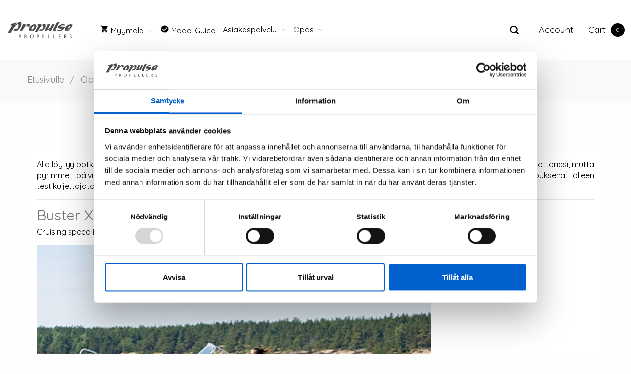

--- FILE ---
content_type: text/html; charset=utf-8
request_url: https://propulse.se/fi/content/29-testit
body_size: 11809
content:
<!doctype html>
<html lang="fi-FI"  class="default" >

  <head>
    
      
  <meta charset="utf-8">


  <meta http-equiv="x-ua-compatible" content="ie=edge">



  <title>Tuotetestit | Propulse</title>
  
    
  
  <meta name="description" content="We have test-driven our boat propellers on various boats with different engines. Here, you will find several tests with varying configurations of motors and boats.">
  <meta name="keywords" content="">
        <link rel="canonical" href="https://propulse.se/fi/content/29-testit">
    
          <link rel="alternate" href="https://propulse.se/sv/content/29-produkttester" hreflang="sv-se">
          <link rel="alternate" href="https://propulse.se/en/content/29-product-tests" hreflang="en-us">
          <link rel="alternate" href="https://propulse.se/fi/content/29-testit" hreflang="fi-fi">
          <link rel="alternate" href="https://propulse.se/no/content/29-produkttester" hreflang="no-no">
      
  
  
    <script type="application/ld+json">
  {
    "@context": "https://schema.org",
    "@type": "Organization",
    "name" : "Propulse",
    "url" : "https://propulse.se/fi/",
    "logo": {
      "@type": "ImageObject",
      "url":"https://propulse.se/img/logo-1655039370.jpg"
    }
  }
</script>

<script type="application/ld+json">
  {
    "@context": "https://schema.org",
    "@type": "WebPage",
    "isPartOf": {
      "@type": "WebSite",
      "url":  "https://propulse.se/fi/",
      "name": "Propulse"
    },
    "name": "Tuotetestit | Propulse",
    "url":  "https://propulse.se/fi/content/29-testit"
  }
</script>


  <script type="application/ld+json">
    {
      "@context": "https://schema.org",
      "@type": "BreadcrumbList",
      "itemListElement": [
                      {
              "@type": "ListItem",
              "position": 1,
              "name": "Etusivulle",
              "item": "https://propulse.se/fi/"
              },                        {
              "@type": "ListItem",
              "position": 2,
              "name": "Opas",
              "item": "https://propulse.se/fi/content/category/2-opas"
              },                        {
              "@type": "ListItem",
              "position": 3,
              "name": "Testit",
              "item": "https://propulse.se/fi/content/29-testit"
              }            ]
          }
  </script>
  
  
  
  
  
    
  

  
    <meta property="og:title" content="Tuotetestit | Propulse" />
    <meta property="og:description" content="We have test-driven our boat propellers on various boats with different engines. Here, you will find several tests with varying configurations of motors and boats." />
    <meta property="og:url" content="https://propulse.se/fi/content/29-testit" />
    <meta property="og:site_name" content="Propulse" />
    <meta property="og:type" content="website" />    



  <meta name="viewport" content="width=device-width, initial-scale=1">



  <link rel="icon" type="image/vnd.microsoft.icon" href="https://propulse.se/img/favicon.ico?1664532784">
  <link rel="shortcut icon" type="image/x-icon" href="https://propulse.se/img/favicon.ico?1664532784">


  

    <link rel="stylesheet" href="https://propulse.se/themes/at_wooden_child/assets/cache/theme-299d7776.css" type="text/css" media="all">



   
                    
                    


  

  <script type="text/javascript">
        var LEO_COOKIE_THEME = "AP_MODULE_PANEL_CONFIG";
        var add_cart_error = "An error occurred while processing your request. Please try again";
        var ajaxsearch = "1";
        var appagebuilderToken = "e51545386957c2843087d6fa24fd23c7";
        var buttoncompare_title_add = "Add to Compare";
        var buttoncompare_title_remove = "Remove from Compare";
        var buttonwishlist_title_add = "Add to Wishlist";
        var buttonwishlist_title_remove = "Remove from WishList";
        var comparator_max_item = 3;
        var compared_products = [];
        var dataLayer = [];
        var enable_dropdown_defaultcart = 1;
        var enable_flycart_effect = 0;
        var enable_notification = 0;
        var etsSeoFo = {"currentController":"cms","conf":{"removeId":false}};
        var height_cart_item = "125";
        var isLogged = false;
        var leo_search_url = "https:\/\/propulse.se\/fi\/module\/leoproductsearch\/productsearch";
        var leo_token = "e51545386957c2843087d6fa24fd23c7";
        var leoproductsearch_static_token = "e51545386957c2843087d6fa24fd23c7";
        var leoproductsearch_token = "1e0c73e1ac1483ecdc696f1d94f1e5a2";
        var lf_is_gen_rtl = false;
        var list_type = "cms";
        var lps_show_product_img = "1";
        var lps_show_product_price = "1";
        var number_cartitem_display = 3;
        var numpro_display = "100";
        var page_type = "cms";
        var prestashop = {"cart":{"products":[],"totals":{"total":{"type":"total","label":"Yhteens\u00e4","amount":0,"value":"0,00\u00a0kr"},"total_including_tax":{"type":"total","label":"Yhteens\u00e4 (sis. alv)","amount":0,"value":"0,00\u00a0kr"},"total_excluding_tax":{"type":"total","label":"Yhteens\u00e4 (alv 0%)","amount":0,"value":"0,00\u00a0kr"}},"subtotals":{"products":{"type":"products","label":"Summa","amount":0,"value":"0,00\u00a0kr"},"discounts":null,"shipping":{"type":"shipping","label":"Toimitus","amount":0,"value":""},"tax":null},"products_count":0,"summary_string":"0 tuote(tta)","vouchers":{"allowed":1,"added":[]},"discounts":[],"minimalPurchase":0,"minimalPurchaseRequired":""},"currency":{"id":1,"name":"Swedish Krona","iso_code":"SEK","iso_code_num":"752","sign":"kr"},"customer":{"lastname":null,"firstname":null,"email":null,"birthday":null,"newsletter":null,"newsletter_date_add":null,"optin":null,"website":null,"company":null,"siret":null,"ape":null,"is_logged":false,"gender":{"type":null,"name":null},"addresses":[]},"country":{"id_zone":"9","id_currency":"1","call_prefix":"46","iso_code":"SE","active":"1","contains_states":"0","need_identification_number":"0","need_zip_code":"1","zip_code_format":"NNNNN","display_tax_label":"1","name":"Sverige","id":18},"language":{"name":"Suomi (Finnish)","iso_code":"fi","locale":"fi-FI","language_code":"fi-fi","active":"1","is_rtl":"0","date_format_lite":"Y-m-d","date_format_full":"Y-m-d H:i:s","id":3},"page":{"title":"","canonical":"https:\/\/propulse.se\/fi\/content\/29-testit","meta":{"title":"Tuotetestit | Propulse","description":"We have test-driven our boat propellers on various boats with different engines. Here, you will find several tests with varying configurations of motors and boats.","keywords":"","robots":"index"},"page_name":"cms","body_classes":{"lang-fi":true,"lang-rtl":false,"country-SE":true,"currency-SEK":true,"layout-full-width":true,"page-cms":true,"tax-display-enabled":true,"page-customer-account":false,"cms-id-29":true},"admin_notifications":[],"password-policy":{"feedbacks":{"0":"Eritt\u00e4in heikko","1":"Heikko","2":"Keskim\u00e4\u00e4rin","3":"Vahva","4":"Eritt\u00e4in vahva","Straight rows of keys are easy to guess":"N\u00e4pp\u00e4imist\u00f6n vierekk\u00e4iset merkkijonot on helppo arvata","Short keyboard patterns are easy to guess":"Lyhyet n\u00e4pp\u00e4inkuviot on helppo arvata","Use a longer keyboard pattern with more turns":"K\u00e4yt\u00e4 pidemp\u00e4\u00e4 ja monimutkaisempaa salasanaa","Repeats like \"aaa\" are easy to guess":"Samat per\u00e4kk\u00e4iset merkit kuten 'aaa' ovat helppoja arvata","Repeats like \"abcabcabc\" are only slightly harder to guess than \"abc\"":"Toistot, kuten \"abcabcabc\" ovat vain hieman vaikeampi arvata kuin \"abc\"","Sequences like abc or 6543 are easy to guess":"Merkkijonot kuten \"abc\" tai \"6543\" ovat helposti arvattavissa","Recent years are easy to guess":"Viime vuodet on helppo arvata","Dates are often easy to guess":"P\u00e4iv\u00e4m\u00e4\u00e4r\u00e4t ovat usein helppoja arvata","This is a top-10 common password":"T\u00e4m\u00e4 on top-10 yleisin salasana","This is a top-100 common password":"T\u00e4m\u00e4 on top-100 yleisin salasana","This is a very common password":"T\u00e4m\u00e4 on hyvin yleinen salasana","This is similar to a commonly used password":"T\u00e4m\u00e4 on samankaltainen kuin yleisesti k\u00e4ytetty salasana","A word by itself is easy to guess":"Sana itsess\u00e4\u00e4n on helppo arvata","Names and surnames by themselves are easy to guess":"Nimet ja sukunimet itsess\u00e4\u00e4n on helppo arvata","Common names and surnames are easy to guess":"Yleiset nimet ja sukunimet ovat helppo arvata","Use a few words, avoid common phrases":"K\u00e4yt\u00e4 muutamia sanoja, v\u00e4lt\u00e4 yleisi\u00e4 lauseita","No need for symbols, digits, or uppercase letters":"Ei tarvitse symboleja, numeroita, tai isoja kirjaimia","Avoid repeated words and characters":"V\u00e4lt\u00e4 toistuvia sanoja ja merkkej\u00e4","Avoid sequences":"V\u00e4lt\u00e4 toistuvuutta","Avoid recent years":"V\u00e4lt\u00e4 viimeisi\u00e4 vuosia","Avoid years that are associated with you":"V\u00e4lt\u00e4 vuosia jotka liittyv\u00e4t sinuun","Avoid dates and years that are associated with you":"V\u00e4lt\u00e4 p\u00e4iv\u00e4m\u00e4\u00e4ri\u00e4 ja vuosia jotka liittyv\u00e4t sinuun","Capitalization doesn't help very much":"Ison kirjaimen asettaminen ei auta paljoa","All-uppercase is almost as easy to guess as all-lowercase":"Kaikki isolla kirjaimella on l\u00e4hes yht\u00e4 helppo arvata kuin kaikki pienill\u00e4 kirjaimilla","Reversed words aren't much harder to guess":"Takaperin kirjoitetut sanat eiv\u00e4t ole vaikeita arvata","Predictable substitutions like '@' instead of 'a' don't help very much":"Ennalta arvattavissa olevat vastineet kuten '@' sijaan 'a' eiv\u00e4t auta kovinkaan paljon","Add another word or two. Uncommon words are better.":"Lis\u00e4\u00e4 sana tai kaksi. Harvinaiset sanat ovat parempia."}}},"shop":{"name":"Propulse","logo":"https:\/\/propulse.se\/img\/logo-1655039370.jpg","stores_icon":"https:\/\/propulse.se\/img\/logo_stores.png","favicon":"https:\/\/propulse.se\/img\/favicon.ico"},"core_js_public_path":"\/themes\/","urls":{"base_url":"https:\/\/propulse.se\/","current_url":"https:\/\/propulse.se\/fi\/content\/29-testit","shop_domain_url":"https:\/\/propulse.se","img_ps_url":"https:\/\/propulse.se\/img\/","img_cat_url":"https:\/\/propulse.se\/img\/c\/","img_lang_url":"https:\/\/propulse.se\/img\/l\/","img_prod_url":"https:\/\/propulse.se\/img\/p\/","img_manu_url":"https:\/\/propulse.se\/img\/m\/","img_sup_url":"https:\/\/propulse.se\/img\/su\/","img_ship_url":"https:\/\/propulse.se\/img\/s\/","img_store_url":"https:\/\/propulse.se\/img\/st\/","img_col_url":"https:\/\/propulse.se\/img\/co\/","img_url":"https:\/\/propulse.se\/themes\/at_wooden\/assets\/img\/","css_url":"https:\/\/propulse.se\/themes\/at_wooden\/assets\/css\/","js_url":"https:\/\/propulse.se\/themes\/at_wooden\/assets\/js\/","pic_url":"https:\/\/propulse.se\/upload\/","theme_assets":"https:\/\/propulse.se\/themes\/at_wooden\/assets\/","theme_dir":"https:\/\/propulse.se\/themes\/at_wooden_child\/","child_theme_assets":"https:\/\/propulse.se\/themes\/at_wooden_child\/assets\/","child_img_url":"https:\/\/propulse.se\/themes\/at_wooden_child\/assets\/img\/","child_css_url":"https:\/\/propulse.se\/themes\/at_wooden_child\/assets\/css\/","child_js_url":"https:\/\/propulse.se\/themes\/at_wooden_child\/assets\/js\/","pages":{"address":"https:\/\/propulse.se\/fi\/osoite","addresses":"https:\/\/propulse.se\/fi\/osoitteet","authentication":"https:\/\/propulse.se\/fi\/kirjaudu","manufacturer":"https:\/\/propulse.se\/fi\/brands","cart":"https:\/\/propulse.se\/fi\/ostoskori","category":"https:\/\/propulse.se\/fi\/index.php?controller=category","cms":"https:\/\/propulse.se\/fi\/index.php?controller=cms","contact":"https:\/\/propulse.se\/fi\/ota-yhteytta","discount":"https:\/\/propulse.se\/fi\/alennus","guest_tracking":"https:\/\/propulse.se\/fi\/tilauksen-seuranta-vierailijoille","history":"https:\/\/propulse.se\/fi\/tilaushistoria","identity":"https:\/\/propulse.se\/fi\/tilitieto","index":"https:\/\/propulse.se\/fi\/","my_account":"https:\/\/propulse.se\/fi\/asiakastilini","order_confirmation":"https:\/\/propulse.se\/fi\/tilausvahvistus","order_detail":"https:\/\/propulse.se\/fi\/index.php?controller=order-detail","order_follow":"https:\/\/propulse.se\/fi\/tilauksenseuranta","order":"https:\/\/propulse.se\/fi\/tilaus","order_return":"https:\/\/propulse.se\/fi\/index.php?controller=order-return","order_slip":"https:\/\/propulse.se\/fi\/hyvityslaskut","pagenotfound":"https:\/\/propulse.se\/fi\/sivua-ei-loydy","password":"https:\/\/propulse.se\/fi\/salasanan-palautus","pdf_invoice":"https:\/\/propulse.se\/fi\/index.php?controller=pdf-invoice","pdf_order_return":"https:\/\/propulse.se\/fi\/index.php?controller=pdf-order-return","pdf_order_slip":"https:\/\/propulse.se\/fi\/index.php?controller=pdf-order-slip","prices_drop":"https:\/\/propulse.se\/fi\/alennettu-hinta","product":"https:\/\/propulse.se\/fi\/index.php?controller=product","registration":"https:\/\/propulse.se\/fi\/index.php?controller=registration","search":"https:\/\/propulse.se\/fi\/etsi","sitemap":"https:\/\/propulse.se\/fi\/sivukartta","stores":"https:\/\/propulse.se\/fi\/liikkeet","supplier":"https:\/\/propulse.se\/fi\/tavarantoimittaja","new_products":"https:\/\/propulse.se\/fi\/uudet-tuotteet","brands":"https:\/\/propulse.se\/fi\/brands","register":"https:\/\/propulse.se\/fi\/index.php?controller=registration","order_login":"https:\/\/propulse.se\/fi\/tilaus?login=1"},"alternative_langs":{"sv-se":"https:\/\/propulse.se\/sv\/content\/29-produkttester","en-us":"https:\/\/propulse.se\/en\/content\/29-product-tests","fi-fi":"https:\/\/propulse.se\/fi\/content\/29-testit","no-no":"https:\/\/propulse.se\/no\/content\/29-produkttester"},"actions":{"logout":"https:\/\/propulse.se\/fi\/?mylogout="},"no_picture_image":{"bySize":{"small_default":{"url":"https:\/\/propulse.se\/img\/p\/fi-default-small_default.jpg","width":98,"height":123},"cart_default":{"url":"https:\/\/propulse.se\/img\/p\/fi-default-cart_default.jpg","width":250,"height":314},"medium_default":{"url":"https:\/\/propulse.se\/img\/p\/fi-default-medium_default.jpg","width":378,"height":472},"home_default":{"url":"https:\/\/propulse.se\/img\/p\/fi-default-home_default.jpg","width":378,"height":472},"large_default":{"url":"https:\/\/propulse.se\/img\/p\/fi-default-large_default.jpg","width":800,"height":1000}},"small":{"url":"https:\/\/propulse.se\/img\/p\/fi-default-small_default.jpg","width":98,"height":123},"medium":{"url":"https:\/\/propulse.se\/img\/p\/fi-default-medium_default.jpg","width":378,"height":472},"large":{"url":"https:\/\/propulse.se\/img\/p\/fi-default-large_default.jpg","width":800,"height":1000},"legend":""}},"configuration":{"display_taxes_label":true,"display_prices_tax_incl":true,"is_catalog":false,"show_prices":true,"opt_in":{"partner":false},"quantity_discount":{"type":"price","label":"Yksikk\u00f6hinta"},"voucher_enabled":1,"return_enabled":0},"field_required":[],"breadcrumb":{"links":[{"title":"Etusivulle","url":"https:\/\/propulse.se\/fi\/"},{"title":"Opas","url":"https:\/\/propulse.se\/fi\/content\/category\/2-opas"},{"title":"Testit","url":"https:\/\/propulse.se\/fi\/content\/29-testit"}],"count":3},"link":{"protocol_link":"https:\/\/","protocol_content":"https:\/\/"},"time":1768724104,"static_token":"e51545386957c2843087d6fa24fd23c7","token":"1e0c73e1ac1483ecdc696f1d94f1e5a2","debug":false};
        var productcompare_add = "The product has been added to list compare";
        var productcompare_add_error = "An error occurred while adding. Please try again";
        var productcompare_max_item = "You cannot add more than 3 product(s) to the product comparison";
        var productcompare_remove = "The product was successfully removed from list compare";
        var productcompare_remove_error = "An error occurred while removing. Please try again";
        var productcompare_url = "https:\/\/propulse.se\/fi\/module\/leofeature\/productscompare";
        var productcompare_viewlistcompare = "View list compare";
        var ps_track_fb_pixel = true;
        var psemailsubscription_subscription = "https:\/\/propulse.se\/fi\/module\/ps_emailsubscription\/subscription";
        var psr_icon_color = "#F19D76";
        var pw_container_id = "GTM-W2RR72W";
        var pw_controller_name = "notSet";
        var pw_google_merchant_id = false;
        var pw_pixel_id = false;
        var pw_use_google_opt_in = false;
        var pw_use_gtm = true;
        var pw_use_pixel = false;
        var pw_use_remarketing = true;
        var show_popup = 1;
        var text_no_product = "Don't have products";
        var text_results_count = "results";
        var type_dropdown_defaultcart = "dropdown";
        var type_flycart_effect = "fade";
        var url_leoproductattribute = "https:\/\/propulse.se\/fi\/module\/leofeature\/LeoProductAttribute";
        var userId = "b7c4b44539234c151213ac0fbb6fc1c0";
        var userLogged = "false";
        var width_cart_item = "320";
        var wishlist_add = "The product was successfully added to your wishlist";
        var wishlist_cancel_txt = "Cancel";
        var wishlist_confirm_del_txt = "Delete selected item?";
        var wishlist_del_default_txt = "Cannot delete default wishlist";
        var wishlist_email_txt = "S\u00e4hk\u00f6posti";
        var wishlist_loggin_required = "You must be logged in to manage your wishlist";
        var wishlist_ok_txt = "Ok";
        var wishlist_quantity_required = "You must enter a quantity";
        var wishlist_remove = "The product was successfully removed from your wishlist";
        var wishlist_reset_txt = "Nollaa";
        var wishlist_send_txt = "L\u00e4het\u00e4";
        var wishlist_send_wishlist_txt = "Send wishlist";
        var wishlist_url = "https:\/\/propulse.se\/fi\/module\/leofeature\/mywishlist";
        var wishlist_viewwishlist = "View your wishlist";
      </script>
<script type="text/javascript">
	var choosefile_text = "Valitse tiedosto";
	var turnoff_popup_text = "Do not show this popup again";
	
	var size_item_quickview = 82;
	var style_scroll_quickview = 'vertical';
	
	var size_item_page = 113;
	var style_scroll_page = 'horizontal';
	
	var size_item_quickview_attr = 101;	
	var style_scroll_quickview_attr = 'vertical';
	
	var size_item_popup = 160;
	var style_scroll_popup = 'vertical';
</script>


  <!-- @file modules\appagebuilder\views\templates\hook\header -->

<script>
	/**
	 * List functions will run when document.ready()
	 */
	var ap_list_functions = [];
	/**
	 * List functions will run when window.load()
	 */
	var ap_list_functions_loaded = [];

	/**
	 * List functions will run when document.ready() for theme
	 */

	var products_list_functions = [];
</script>


<script type='text/javascript'>
	var leoOption = {
		category_qty:1,
		product_list_image:0,
		product_one_img:1,
		productCdown: 1,
		productColor: 0,
		homeWidth: 378,
		homeheight: 472,
	}

	ap_list_functions.push(function(){
		if (typeof $.LeoCustomAjax !== "undefined" && $.isFunction($.LeoCustomAjax)) {
			var leoCustomAjax = new $.LeoCustomAjax();
			leoCustomAjax.processAjax();
		}
	});
</script>
<script type="text/javascript">
	
	var FancyboxI18nClose = "Sulje";
	var FancyboxI18nNext = "Next";
	var FancyboxI18nPrev = "Previous";
	var current_link = "http://propulse.se/fi/";		
	var currentURL = window.location;
	currentURL = String(currentURL);
	currentURL = currentURL.replace("https://","").replace("http://","").replace("www.","").replace( /#\w*/, "" );
	current_link = current_link.replace("https://","").replace("http://","").replace("www.","");
	var text_warning_select_txt = "Please select One to remove?";
	var text_confirm_remove_txt = "Are you sure to remove footer row?";
	var close_bt_txt = "Sulje";
	var list_menu = [];
	var list_menu_tmp = {};
	var list_tab = [];
	var isHomeMenu = 0;
	
</script>  <!-- Google Tag Manager -->
  
    <script>
      (function(w,d,s,l,i){w[l]=w[l]||[];w[l].push({'gtm.start':
      new Date().getTime(),event:'gtm.js'});var f=d.getElementsByTagName(s)[0],
      j=d.createElement(s),dl=l!='dataLayer'?'&l='+l:'';j.async=true;j.src=
      'https://www.googletagmanager.com/gtm.js?id='+i+dl;f.parentNode.insertBefore(j,f);
      })(window,document,'script','dataLayer', 'GTM-W2RR72W');
    </script>
  
  <!-- End Google Tag Manager -->
        <style type="text/css">.hookDisplayTop.link-top-blog
{
display:none !important;
}</style>
                      <meta property="og:url" content="https://propulse.se/fi/content/29-testit" />
      <meta property="og:title" content="Tuotetestit | Propulse" />
      <meta property="og:description" content="We have test-driven our boat propellers on various boats with different engines. Here, you will find several tests with varying configurations of motors and boats." />
      <meta property="og:image" content="https://propulse.se/img/social/174427688719709.jpg" />
      <meta property="og:type" content="article" />
                  <meta property="article:publisher" content="https://www.facebook.com/PropulseAB" />
                      <meta name="twitter:title" content="Tuotetestit | Propulse">
      <meta name="twitter:description" content="We have test-driven our boat propellers on various boats with different engines. Here, you will find several tests with varying configurations of motors and boats.">
      <meta name="twitter:image" content="https://propulse.se/img/social/174427688719709.jpg">
      <meta name="twitter:card" content="summary_large_image">
                                                            
  <script type='application/ld+json' class='ets-seo-schema-graph--main'>
    {"@context":"https://schema.org","@graph":[{"@type":"WebSite","@id":"https://propulse.se/#website","url":"https://propulse.se/","name":"Propulse","potentialAction":{"@type":"SearchAction","target":"https://propulse.se/search?s={search_term_string}","query-input":"required name=search_term_string"}},{"@type":"BreadcrumbList","@id":"https://propulse.se/#breadcrumb","itemListElement":[{"@type":"ListItem","position":1,"item":{"@type":"WebPage","name":"Home","@id":"https://propulse.se/fi/","url":"https://propulse.se/fi/"}},{"@type":"ListItem","position":2,"item":{"@type":"WebPage","name":"Opas","@id":"https://propulse.se/fi/content/category/2-opas","url":"https://propulse.se/fi/content/category/2-opas"}},{"@type":"ListItem","position":3,"item":{"@type":"WebPage","name":"Testit","@id":"https://propulse.se/fi/content/29-testit","url":"https://propulse.se/fi/content/29-testit"}}]}]}
</script>




    
  </head>

  <body id="cms" class="lang-fi country-se currency-sek layout-full-width page-cms tax-display-enabled cms-id-29 ">

    
      
    

    <main id="page">
      
              
      <header id="header">
		  
			
  <div class="header-banner">
          <div class="container">
              <div class="inner"></div>
          </div>
        </div>



  <nav class="header-nav">
    <div class="topnav">
              <div class="inner"></div>
          </div>
    <div class="bottomnav">
              <div class="inner"><!-- @file modules\appagebuilder\views\templates\hook\ApRow -->
    <div        class="row box-wtop logo-center ApRow  has-bg bg-boxed"
                            style="background: no-repeat;"        data-bg_data=" no-repeat"        >
                                            <!-- @file modules\appagebuilder\views\templates\hook\ApColumn -->
<div    class="col-xl-12 col-lg-12 col-md-12 col-sm-12 col-xs-12 col-sp-12 col-logo ApColumn "
	    >
                    <!-- @file modules\appagebuilder\views\templates\hook\ApGenCode -->

	<div class="h-logo">    <a href="https://propulse.se/">        <img class="img-fluid" src="https://propulse.se/img/logo-1655039370.jpg" alt="Propulse">    </a></div>

    </div><!-- @file modules\appagebuilder\views\templates\hook\ApColumn -->
<div    class="col-xl-10 col-lg-9 col-md-3 col-sm-3 col-xs-3 col-sp-3 col-menu ApColumn "
	    >
                    <!-- @file modules\appagebuilder\views\templates\hook\ApSlideShow -->
<div id="memgamenu-form_9184166521380958" class="ApMegamenu">
			    
                <nav data-megamenu-id="9184166521380958" class="leo-megamenu cavas_menu navbar navbar-default enable-canvas " role="navigation">
                            <!-- Brand and toggle get grouped for better mobile display -->
                            <div class="navbar-header">
                                    <button type="button" class="navbar-toggler hidden-lg-up" data-toggle="collapse" data-target=".megamenu-off-canvas-9184166521380958">
                                            <span class="sr-only">Toggle navigation</span>
                                            &#9776;
                                            <!--
                                            <span class="icon-bar"></span>
                                            <span class="icon-bar"></span>
                                            <span class="icon-bar"></span>
                                            -->
                                    </button>
                            </div>
                            <!-- Collect the nav links, forms, and other content for toggling -->
                                                        <div class="leo-top-menu collapse navbar-toggleable-md megamenu-off-canvas megamenu-off-canvas-9184166521380958"><ul class="nav navbar-nav megamenu horizontal"><li data-menu-type="category" class="nav-item parent dropdown  aligned-center " >
    <a class="nav-link dropdown-toggle has-category" data-toggle="dropdown" href="https://propulse.se/fi/2-kaikki-tuotteemme" target="_self">
                                    <span class="hasicon menu-icon-class"><i class="material-icons">shopping_cart</i>
                                
                    <span class="menu-title">Myymälä</span>
                                            </span>
        	
	    </a>
    <b class="caret"></b>
        <div class="dropdown-menu level1"             style=&quot;width:400px;&quot;
     >
        <div class="dropdown-menu-inner">
            <div class="row">
                <div class="col-sm-12 mega-col" data-colwidth="12" data-type="menu" >
                    <div class="inner">
                        <ul>
                                                            <li data-menu-type="category" class="nav-item   " >
            <a class="nav-link" href="https://propulse.se/fi/10-potkurit" target="_self">
            
                            <span class="menu-title">Potkurit</span>
                                    
                    </a>

    </li>
            
                                                            <li data-menu-type="category" class="nav-item   " >
            <a class="nav-link" href="https://propulse.se/fi/11-varaterae" target="_self">
            
                            <span class="menu-title">Varaterä</span>
                                    
                    </a>

    </li>
            
                                                            <li data-menu-type="category" class="nav-item   " >
            <a class="nav-link" href="https://propulse.se/fi/12-varaosat" target="_self">
            
                            <span class="menu-title">Varaosat</span>
                                    
                    </a>

    </li>
            
                                                            <li data-menu-type="category" class="nav-item   " >
            <a class="nav-link" href="https://propulse.se/fi/6-tillbehoer" target="_self">
            
                            <span class="menu-title">Lisätarvikkeet</span>
                                    
                    </a>

    </li>
            
                                                            <li data-menu-type="category" class="nav-item   " >
            <a class="nav-link" href="https://propulse.se/fi/3-tyoekalu" target="_self">
            
                            <span class="menu-title">Työkalu</span>
                                    
                    </a>

    </li>
            
                                                    </ul>
                    </div>
                </div>
            </div>
        </div>
    </div>

</li>
    <li data-menu-type="url" class="nav-item  " >
        <a class="nav-link has-category" href="https://propulse.se/fi/model-guide" target="_self">
                                                <span class="hasicon menu-icon-class"><i class="material-icons">check_circle</i>
                                            
                            <span class="menu-title">Model guide</span>
                                                                </span>
                    </a>
    </li>
<li data-menu-type="cms_category" class="nav-item parent dropdown   " >
    <a class="nav-link dropdown-toggle has-category" data-toggle="dropdown" href="https://propulse.se/fi/content/category/4-asiakaspalvelu" target="_self">
                    
                    <span class="menu-title"> Asiakaspalvelu</span>
                                	
	    </a>
    <b class="caret"></b>
        <div class="dropdown-menu level1"  >
        <div class="dropdown-menu-inner">
            <div class="row">
                <div class="col-sm-12 mega-col" data-colwidth="12" data-type="menu" >
                    <div class="inner">
                        <ul>
                                                            <li data-menu-type="controller" class="nav-item   " >
            <a class="nav-link" href="https://propulse.se/fi/ota-yhteytta" target="_self">
            
                            <span class="menu-title">Ota meihin yhteyttä</span>
                                    
                    </a>

    </li>
            
                                                            <li data-menu-type="cms" class="nav-item   " >
            <a class="nav-link" href="https://propulse.se/fi/content/4-palvelumme" target="_self">
            
                            <span class="menu-title">Tietoa yrityksestä</span>
                                    
                    </a>

    </li>
            
                                                    </ul>
                    </div>
                </div>
            </div>
        </div>
    </div>

</li>
<li data-menu-type="cms_category" class="nav-item parent dropdown   " >
    <a class="nav-link dropdown-toggle has-category" data-toggle="dropdown" href="https://propulse.se/fi/content/category/2-opas" target="_self">
                    
                    <span class="menu-title">Opas</span>
                                	
	    </a>
    <b class="caret"></b>
        <div class="dropdown-menu level1"  >
        <div class="dropdown-menu-inner">
            <div class="row">
                <div class="col-sm-12 mega-col" data-colwidth="12" data-type="menu" >
                    <div class="inner">
                        <ul>
                                                            <li data-menu-type="cms" class="nav-item   " >
            <a class="nav-link" href="https://propulse.se/fi/content/12-asennus" target="_self">
            
                            <span class="menu-title">Asennus</span>
                                    
                    </a>

    </li>
            
                                                            <li data-menu-type="cms" class="nav-item   " >
            <a class="nav-link" href="https://propulse.se/fi/content/20-potkurikoulu" target="_self">
            
                            <span class="menu-title">Potkurikoulu</span>
                                    
                    </a>

    </li>
            
                                                            <li data-menu-type="cms" class="nav-item   " >
            <a class="nav-link" href="https://propulse.se/fi/content/9-nousutaulukko" target="_self">
            
                            <span class="menu-title">Nousutaulukko</span>
                                    
                    </a>

    </li>
            
                                                            <li data-menu-type="cms" class="nav-item   " >
            <a class="nav-link" href="https://propulse.se/fi/content/8-find-your-propeller" target="_self">
            
                            <span class="menu-title">Find your propeller</span>
                                    
                    </a>

    </li>
            
                                                            <li data-menu-type="cms" class="nav-item   " >
            <a class="nav-link" href="https://propulse.se/fi/content/28-bottoming-out" target="_self">
            
                            <span class="menu-title">Grounding</span>
                                    
                    </a>

    </li>
            
                                                            <li data-menu-type="cms" class="nav-item   " >
            <a class="nav-link" href="https://propulse.se/fi/content/29-testit" target="_self">
            
                            <span class="menu-title">Testit</span>
                                    
                    </a>

    </li>
            
                                                    </ul>
                    </div>
                </div>
            </div>
        </div>
    </div>

</li>
</ul></div>
            </nav>
<script type="text/javascript">
	list_menu_tmp.id = '9184166521380958';
	list_menu_tmp.type = 'horizontal';
	list_menu_tmp.show_cavas =1;
	list_menu_tmp.list_tab = list_tab;
	list_menu.push(list_menu_tmp);
	list_menu_tmp = {};	
	list_tab = {};
</script>
    
	</div>

    </div><!-- @file modules\appagebuilder\views\templates\hook\ApColumn -->
<div    class="col-xl-2 col-lg-3 col-md-9 col-sm-9 col-xs-9 col-sp-9 col-info ApColumn "
	    >
                    <!-- @file modules\appagebuilder\views\templates\hook\ApModule -->


<!-- Block search module -->
<div id="leo_search_block_top" class="block exclusive">
	<h4 class="title_block">Search here...</h4>
		<form method="get" action="https://propulse.se/fi/index.php?controller=productsearch" id="leosearchtopbox" data-label-suggestion="Suggestion" data-search-for="Search for" data-in-category="in category" data-products-for="Products For" data-label-products="Products" data-view-all="View all">
		<input type="hidden" name="fc" value="module" />
		<input type="hidden" name="module" value="leoproductsearch" />
		<input type="hidden" name="controller" value="productsearch" />
		<input type="hidden" name="txt_not_found" value="No products found">
                <input type="hidden" name="leoproductsearch_static_token" value="e51545386957c2843087d6fa24fd23c7"/>
		    	<label>Search products:</label>
		<div class="block_content clearfix leoproductsearch-content">
						<div class="leoproductsearch-result">
				<div class="leoproductsearch-loading cssload-speeding-wheel"></div>
				<input class="search_query form-control grey" type="text" id="leo_search_query_top" name="search_query" data-content='' value="" placeholder="Search"/>
				<div class="ac_results lps_results"></div>
			</div>
			<button type="submit" id="leo_search_top_button" class="btn btn-default button button-small"><span><i class="material-icons search">search</i></span></button> 
		</div>
	</form>
</div>
<script type="text/javascript">
	var blocksearch_type = 'top';
</script>
<!-- /Block search module -->
<!-- @file modules\appagebuilder\views\templates\hook\ApModule -->
<!-- Block languages module -->
<div id="leo_block_top" class="popup-over dropdown js-dropdown">
    <a href="javascript:void(0)" data-toggle="dropdown" class="popup-title" title="Setting">
	    <i class="material-icons">person</i><span><span>Account</span>
	</a>
	<div class="popup-content">
					<ul class="user-info">
		      				      <li>
			        <a
			          class="signin leo-quicklogin jjj"
			          data-enable-sociallogin="enable"
			          data-type="popup"
			          data-layout="login"
			          href="https://propulse.se/fi/kirjaudu"
			          title="Kirjaudu asiakastilillesi"
			          rel="nofollow"
			        > 
			          <i class="material-icons">person</i><span>Kirjaudu sisään</span>
			        </a>
			      </li>
				    <li>
				      <a
				        class="register"
				        href="https://propulse.se/fi/index.php?controller=registration"
				        title="Register"
				        rel="nofollow"
				      > 
				        <i class="material-icons">person_add</i><span>Register</span>
				      </a>
				    </li>
			    				
				  <li>
			      <a
			        class="ap-btn-wishlist"
			        href="//propulse.se/fi/module/leofeature/mywishlist"
			        title="Wishlist"
			        rel="nofollow"
			      > 
			        <i class="material-icons">favorite_border</i><span>Wishlist</span>
					(<span class="ap-total-wishlist ap-total"></span>)
			      </a>
			    </li>
				 
							<li>
			      <a
			        class="ap-btn-compare"
			        href="//propulse.se/fi/module/leofeature/productscompare"
			        title="Compare"
			        rel="nofollow"
			      > 
			        <i class="material-icons">compare_arrows</i><span>Compare</span>
					(<span class="ap-total-compare ap-total"></span>)
			      </a>
			    </li>
					    </ul>
		
		<div class="language-selector">
			<span>Language</span>
			<ul class="link">
						          	<li >
		            	<a href="https://propulse.se/sv/content/29-produkttester" class="dropdown-item">
		            		<span class="lang-img"><img src="/img/l/1.jpg" alt="sv" width="16" height="11" /></span>
		            		<span class="lang-name">sv</span>
		            	</a>
		          	</li>
		        		          	<li >
		            	<a href="https://propulse.se/en/content/29-product-tests" class="dropdown-item">
		            		<span class="lang-img"><img src="/img/l/2.jpg" alt="en" width="16" height="11" /></span>
		            		<span class="lang-name">en</span>
		            	</a>
		          	</li>
		        		          	<li  class="current" >
		            	<a href="https://propulse.se/fi/content/29-testit" class="dropdown-item">
		            		<span class="lang-img"><img src="/img/l/3.jpg" alt="fi" width="16" height="11" /></span>
		            		<span class="lang-name">fi</span>
		            	</a>
		          	</li>
		        		          	<li >
		            	<a href="https://propulse.se/no/content/29-produkttester" class="dropdown-item">
		            		<span class="lang-img"><img src="/img/l/4.jpg" alt="no" width="16" height="11" /></span>
		            		<span class="lang-name">no</span>
		            	</a>
		          	</li>
		        			</ul>
		</div>
		<div class="currency-selector">
			<span>Currency</span>
			<ul class="link">
						        	<li >
		          		<a title="Euro" rel="nofollow" href="https://propulse.se/fi/content/29-testit?SubmitCurrency=1&amp;id_currency=3">
		          			<span class="cur-code">EUR</span>
		          			<span class="cur-name">€</span>
		          		</a>
		        	</li>
		      			        	<li  class="current" >
		          		<a title="Swedish Krona" rel="nofollow" href="https://propulse.se/fi/content/29-testit?SubmitCurrency=1&amp;id_currency=1">
		          			<span class="cur-code">SEK</span>
		          			<span class="cur-name">kr</span>
		          		</a>
		        	</li>
		      				</ul>
		</div>

	</div>
</div>

<!-- /Block languages module -->
<!-- @file modules\appagebuilder\views\templates\hook\ApModule -->
<div id="_desktop_cart">
  <div class="blockcart cart-preview leo-blockcart show-leo-loading inactive" data-refresh-url="//propulse.se/fi/module/ps_shoppingcart/ajax">
    <div class="header">
              <i class="material-icons">shopping_cart</i>
        <span class="text">Cart</span>
        <span class="cart-products-count">0</span>
          </div>
  </div>
</div>

    </div>            </div>
    </div>
          </div>
  </nav>



  <div class="header-top">
          <div class="inner"><a href="https://propulse.se/fi/blog.html" class="hookDisplayTop link-top-blog"><i class="material-icons">&#xE254;</i><span class="hidden-sm-down">Blog</span></a>
</div>
          </div>
  
		  
      </header>
      
        
<aside id="notifications">
  <div class="container">
    
    
    
      </div>
</aside>
      
      <section id="wrapper">
       
              <div class="container">
                
            

<nav data-depth="3" class="breadcrumb hidden-sm-down">
  <ol itemscope itemtype="http://schema.org/BreadcrumbList">
    
              
          <li itemprop="itemListElement" itemscope itemtype="http://schema.org/ListItem">
            <a itemprop="item" href="https://propulse.se/fi/">
              <span itemprop="name">Etusivulle</span>
            </a>
            <meta itemprop="position" content="1">
          </li>
        
              
          <li itemprop="itemListElement" itemscope itemtype="http://schema.org/ListItem">
            <a itemprop="item" href="https://propulse.se/fi/content/category/2-opas">
              <span itemprop="name">Opas</span>
            </a>
            <meta itemprop="position" content="2">
          </li>
        
              
          <li itemprop="itemListElement" itemscope itemtype="http://schema.org/ListItem">
            <a itemprop="item" href="https://propulse.se/fi/content/29-testit">
              <span itemprop="name">Testit</span>
            </a>
            <meta itemprop="position" content="3">
          </li>
        
          
  </ol>
</nav>
          
          <div class="row">
            

            
  <div id="content-wrapper" class="col-lg-12 col-xs-12 js-content-wrapper">
    
    

  <section id="main">

    
      
        <header class="page-header">
          <h1>
  Testit
</h1>
        </header>
      
    

    
  <section id="content" class="page-content page-cms page-cms-29">

    
      <p>Alla löytyy potkuritesteistä saatuja tuloksia erilaisilla vene- ja moottoriyhdistelmillä. Ehkä et välttämättä löydä juuri omaa venettäsi tai moottoriasi, mutta pyrimme päivittämään luetteloa säännöllisesti. Toivomme myös kesän 2012 tuovan paljon uusia testituloksia messutarjouksena olleen testikuljettajatarjouksen perusteella.</p>
<hr />
<h2>Buster XL / Yamaha F115 hp</h2>
<p>Cruising speed increases with 5 knots in comparison with Yamaha original steel propeller.</p>
<p><img src="https://propulse.se/img/cms/propulse_Test-BusterXL.jpeg" alt="Boat with Buster XL / Yamaha F115 hp" width="800" height="538" /></p>
<p>In this test, the pitch is the same even though we are changing from a 3-blade to a 4- blade propeller . The engine has the capacity and strength to cope with it and it results in higher speed over the entire varvtalsregisret . The difference is about 2 knots top speed , the original propeller advantage.</p>
<p><img src="https://propulse.se/img/cms/propulse_Buster-XL-Yamaha-115.jpeg" alt="Slope table for Buster XL / Yamaha F115 hp" width="800" height="618" /></p>
<hr />
    

    
      
    

    
      
    

  </section>


    
      <footer class="page-footer">
        
          <!-- Footer content -->
        
      </footer>
    

  </section>


    
  </div>


            
          </div>
                  </div>
        	
      </section>

      <footer id="footer" class="footer-container js-footer">
        
          
  <div class="footer-top">
          <div class="inner"><!-- @file modules\appagebuilder\views\templates\hook\ApRow -->
    <div id="form_9770025203069300"        class="row ApRow  has-bg bg-fullwidth"
                            style="min-height: 250px;padding-top: 50px;padding-bottom: 30px;"        data-bg_data=" #f8f8f8 no-repeat"        >
                                            <!-- @file modules\appagebuilder\views\templates\hook\ApColumn -->
<div    class="col-xl-2 col-lg-3 col-md-12 col-sm-12 col-xs-12 col-sp-12  ApColumn "
	    >
                    
    </div><!-- @file modules\appagebuilder\views\templates\hook\ApColumn -->
<div    class="col-xl-4 col-lg-3 col-md-6 col-sm-12 col-xs-12 col-sp-12 askth ApColumn "
	    >
                    <!-- @file modules\appagebuilder\views\templates\hook\ApGeneral -->
<div     class="block ApHtml">
	            <h4 class="title_block">Kysy Thomas</h4>
                <div class="sub-title-widget"> </div>
                <div class="block_content"><div>Potkuriasiantuntija Thomasilla on laaja kokemus potkureista ja veneen omistajien ongelmista. Monet ihmiset esimerkiksi matkustavat enemmän tai vähemmän viallisen tai yksinkertaisesti väärän potkurin kanssa ja tarvitsevat tietoa saadakseen selville, mitä asialle pitäisi tehdä. Kysy potkuriasiantuntijamme Thomasilta, kuinka veneesi voi kehittyä paremmaksi oikealla potkurilla.</div></div>
    	</div><!-- @file modules\appagebuilder\views\templates\hook\ApButton -->
<div class="AppButton ApButton  btn-block">
		<a href="/fi/ota-yhteytta" >
		<span class="btn btn-info btn-lg">Ottaa yhteyttä</span>
		</a>
	</div>

    </div><!-- @file modules\appagebuilder\views\templates\hook\ApColumn -->
<div    class="col-xl-4 col-lg-3 col-md-6 col-sm-12 col-xs-12 col-sp-12  ApColumn "
	    >
                    <!-- @file modules\appagebuilder\views\templates\hook\ApImage -->
<div id="image-form_23344385611534655" class="block ApImage">
	
            
                    <img class="img-fluid " src="https://propulse.se/themes/at_wooden_child/assets/img/modules/appagebuilder/images/thomas-skugga-1.jpg"
                                    title=""
            alt=""
	    style="width:100%;            height:auto;" loading="lazy"/>

            	        </div>
    </div><!-- @file modules\appagebuilder\views\templates\hook\ApColumn -->
<div    class="col-xl-2 col-lg-3 col-md-12 col-sm-12 col-xs-12 col-sp-12  ApColumn "
	    >
                    
    </div>            </div>
    </div>
      </div>


  <div class="footer-center">
          <div class="inner"><!-- @file modules\appagebuilder\views\templates\hook\ApRow -->
    <div        class="row box-footerlink bg-black ApRow  has-bg bg-boxed"
                            style="background: no-repeat;"        data-bg_data=" no-repeat"        >
                                            <!-- @file modules\appagebuilder\views\templates\hook\ApColumn -->
<div    class="col-xl-4 col-lg-4 col-md-12 col-sm-12 col-xs-12 col-sp-12  ApColumn "
	    >
                    <!-- @file modules\appagebuilder\views\templates\hook\ApGeneral -->
<div     class="block ApHtml">
	            <h4 class="title_block">Tietoja Propulse</h4>
                    <div class="block_content"><div>Suunnittelemme ja suunnittelemme kaikki potkurimme itse. Yritys on kokonaan ruotsalainen ja tuotanto toteutetaan hyvin valituilla alihankkijoilla, mieluiten Ruotsissa, jotta he ovat tiiviissä yhteydessä ja turvaavat tuotteillemme asettamamme korkeat laatuvaatimukset.</div></div>
    	</div>
    </div><!-- @file modules\appagebuilder\views\templates\hook\ApColumn -->
<div    class="col-xl-3 col-lg-3 col-md-6 col-sm-12 col-xs-12 col-sp-12  ApColumn "
	    >
                    <!-- @file modules\appagebuilder\views\templates\hook\ApGeneral -->
<div     class="block ApHtml">
	            <h4 class="title_block">Ota yhteyttä</h4>
                    <div class="block_content"><div class="block"><i class="material-icons"></i> <a href="tel:+468-544 013 00">+46 (0) 8-544 013 00</a></div><div class="block"><i class="material-icons"></i> <a href="mailto:info@propulse.se" data-mce-href="mailto:info@propulse.se">info@propulse.se</a></div></div>
    	</div>
    </div><!-- @file modules\appagebuilder\views\templates\hook\ApColumn -->
<div    class="col-xl-2 col-lg-2 col-md-6 col-sm-12 col-xs-12 col-sp-12  ApColumn "
	    >
                    <!-- @file modules\appagebuilder\views\templates\hook\ApBlockLink -->
            <div class="block ApLink ApBlockLink">
                            <h4 class="title_block">
                    Asiakaspalvelu
                </h4>
                        
                            <ul>
                                                            <li><a href="https://propulse.se/fi/ota-yhteytta" target="_self">Ota meihin yhteyttä</a></li>
                                                                                <li><a href="https://propulse.se/fi/content/3-terms-and-conditions" target="_self">Terms and conditions</a></li>
                                                                                <li><a href="https://propulse.se/fi/content/1-privacy-policy" target="_self">Privacy policy</a></li>
                                                                                <li><a href="https://propulse.se/fi/content/33-cookie-policy" target="_self">Cookie policy</a></li>
                                                    </ul>
                    </div>
    
    </div><!-- @file modules\appagebuilder\views\templates\hook\ApColumn -->
<div    class="col-xl-3 col-lg-3 col-md-12 col-sm-12 col-xs-12 col-sp-12 ap-popup2 ApColumn "
	    >
        <h4 class="title_block title-ap-column"> Kieli ja valuutta</h4>
                    <!-- @file modules\appagebuilder\views\templates\hook\ApModule -->
<div class="language-selector-wrapper dropdown js-dropdown popup-over" id="language-selector-label">
  <a class="popup-title" href="javascript:void(0)" data-toggle="dropdown" title="Language" aria-label="Kielivalikko">
    <i class="icon-flag"></i>
    <span>Suomi</span>
    <i class="fa fa-angle-down" aria-hidden="true"></i>
  </a>
  <ul class="dropdown-menu popup-content link language-selector" aria-labelledby="language-selector-label">
              <li >
          <a href="https://propulse.se/sv/" class="dropdown-item" data-iso-code="sv">
	  <img src="https://propulse.se/img/l/1.jpg" alt="sv" width="16" height="11" />
	  Svenska
	  </a>
        </li>
              <li >
          <a href="https://propulse.se/en/" class="dropdown-item" data-iso-code="en">
	  <img src="https://propulse.se/img/l/2.jpg" alt="en" width="16" height="11" />
	  English
	  </a>
        </li>
              <li  class="current" >
          <a href="https://propulse.se/fi/" class="dropdown-item" data-iso-code="fi">
	  <img src="https://propulse.se/img/l/3.jpg" alt="fi" width="16" height="11" />
	  Suomi
	  </a>
        </li>
              <li >
          <a href="https://propulse.se/no/" class="dropdown-item" data-iso-code="no">
	  <img src="https://propulse.se/img/l/4.jpg" alt="no" width="16" height="11" />
	  Bokmål
	  </a>
        </li>
        </ul>
</div>

<!-- @file modules\appagebuilder\views\templates\hook\ApModule -->
<div class="currency-selector dropdown js-dropdown popup-over" id="currency-selector-label">
  <a href="javascript:void(0)" data-toggle="dropdown" class="popup-title"  title="Currency" aria-label="Valuuttavalikko">
    <i class="icon-globe-alt"></i>
    <span>Currency</span>
        <i class="fa fa-angle-down" aria-hidden="true"></i>
  </a>
  <ul class="popup-content dropdown-menu" aria-labelledby="currency-selector-label">  
		<li >
	  <a title="Euro" rel="nofollow" href="https://propulse.se/fi/?SubmitCurrency=1&amp;id_currency=3" class="dropdown-item">EUR €</a>
	</li>
		<li  class="current" >
	  <a title="Swedish Krona" rel="nofollow" href="https://propulse.se/fi/?SubmitCurrency=1&amp;id_currency=1" class="dropdown-item">SEK kr</a>
	</li>
	  </ul>
</div><!-- @file modules\appagebuilder\views\templates\hook\ApImage -->
<div id="image-form_19818197630474162" class="block ApImage">
	
            
                    <img class="img-fluid " src="https://propulse.se/themes/at_wooden_child/assets/img/modules/appagebuilder/images/propuls_logo_gra_matt.png"
                                    title=""
            alt=""
	    style="width:60%;            height:auto;" loading="lazy"/>

            	        </div>
    </div>            </div>
    </div>
      </div>


  <div class="footer-bottom">
          <div class="inner"><!-- @file modules\appagebuilder\views\templates\hook\ApRow -->
    <div        class="row box-wcoppy bg-black ApRow  "
                            style=""                >
                                            <!-- @file modules\appagebuilder\views\templates\hook\ApColumn -->
<div    class="col-xl-4 col-lg-4 col-md-12 col-sm-12 col-xs-12 col-sp-12  ApColumn "
	    >
                    <!-- @file modules\appagebuilder\views\templates\hook\ApModule -->

  <div class="block-social">
    <ul>
              <li class="facebook"><a href="https://facebook.se" title="Facebook" target="_blank" rel="noopener noreferrer"><span>Facebook</span></a></li>
              <li class="instagram"><a href="https://instagram.se" title="Instagram" target="_blank" rel="noopener noreferrer"><span>Instagram</span></a></li>
              <li class="linkedin"><a href="https://linkedin.com" title="LinkedIn" target="_blank" rel="noopener noreferrer"><span>LinkedIn</span></a></li>
          </ul>
  </div>


    </div><!-- @file modules\appagebuilder\views\templates\hook\ApColumn -->
<div    class="col-xl-4 col-lg-4 col-md-12 col-sm-12 col-xs-12 col-sp-12  ApColumn "
	    >
                    <!-- @file modules\appagebuilder\views\templates\hook\ApGeneral -->
<div     class="block ApHtml">
	                    <div class="block_content"><p style="text-align: center;" data-mce-style="text-align: center;">© 2022 <strong>Propulse</strong>. All rights reserved.</p></div>
    	</div>
    </div><!-- @file modules\appagebuilder\views\templates\hook\ApColumn -->
<div    class="col-xl-4 col-lg-4 col-md-12 col-sm-12 col-xs-12 col-sp-12  ApColumn "
	    >
                    <!-- @file modules\appagebuilder\views\templates\hook\ApImage -->
<div id="image-form_24702299461924488" class="block ApImage">
	
            
                    <img class="img-fluid " src="https://propulse.se/themes/at_wooden_child/assets/img/modules/appagebuilder/images/payson-white.png"
                                    title=""
            alt=""
	    style="width:auto;            height:auto;" loading="lazy"/>

            	        </div>
    </div>            </div>
    </div>
      </div>
        
      </footer>
            
    </main>

    
        <script type="text/javascript" src="https://propulse.se/themes/at_wooden_child/assets/cache/bottom-aae9d675.js" ></script>


<script type="text/javascript">
	var choosefile_text = "Valitse tiedosto";
	var turnoff_popup_text = "Do not show this popup again";
	
	var size_item_quickview = 82;
	var style_scroll_quickview = 'vertical';
	
	var size_item_page = 113;
	var style_scroll_page = 'horizontal';
	
	var size_item_quickview_attr = 101;	
	var style_scroll_quickview_attr = 'vertical';
	
	var size_item_popup = 160;
	var style_scroll_popup = 'vertical';
</script>    

    
      
    
  </body>

</html>